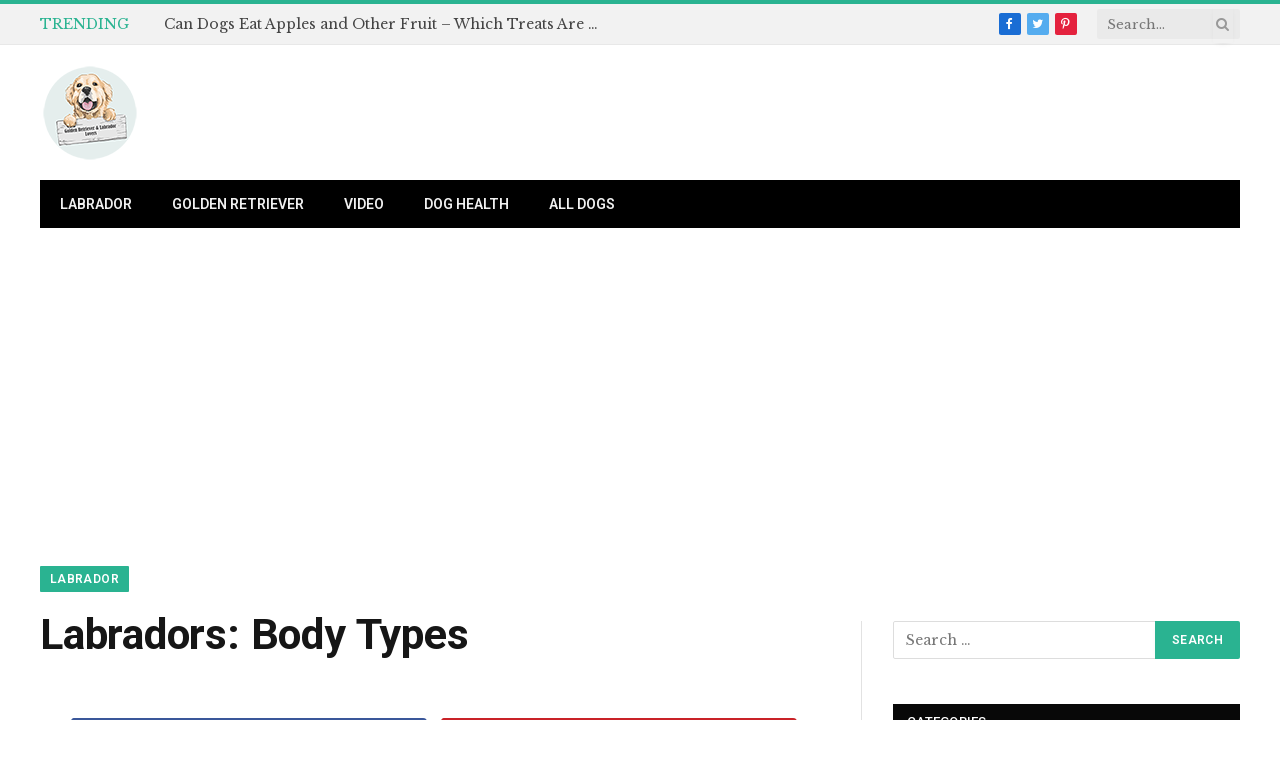

--- FILE ---
content_type: text/html; charset=UTF-8
request_url: https://www.labsandgoldslovers.com/labradors-body-types/
body_size: 13465
content:

<!DOCTYPE html>
<html lang="en-US" class="s-light site-s-light">

<head>

	<meta charset="UTF-8" />
	<meta name="viewport" content="width=device-width, initial-scale=1" />
	<meta name='robots' content='index, follow, max-image-preview:large, max-snippet:-1, max-video-preview:-1' />
	<style>img:is([sizes="auto" i], [sizes^="auto," i]) { contain-intrinsic-size: 3000px 1500px }</style>
	<!-- Hubbub v.2.20.0 https://morehubbub.com/ -->
<meta property="og:locale" content="en_US" />
<meta property="og:type" content="article" />
<meta property="og:title" content="Labradors: Body Types" />
<meta property="og:description" content="Click here to read more! Information about Labrador&#039;s body shape and size." />
<meta property="og:url" content="https://www.labsandgoldslovers.com/labradors-body-types/" />
<meta property="og:site_name" content="Labrador and Golden Retriever Lovers" />
<meta property="og:updated_time" content="2022-07-21T15:12:43+00:00" />
<meta property="article:published_time" content="2014-06-01T02:00:21+00:00" />
<meta property="article:modified_time" content="2022-07-21T15:12:43+00:00" />
<meta name="twitter:card" content="summary_large_image" />
<meta name="twitter:title" content="Labradors: Body Types" />
<meta name="twitter:description" content="Click here to read more! Information about Labrador&#039;s body shape and size." />
<meta property="og:image" content="https://www.labsandgoldslovers.com/wp-content/uploads/2014/06/labs3.jpg" />
<meta name="twitter:image" content="https://www.labsandgoldslovers.com/wp-content/uploads/2014/06/labs3.jpg" />
<meta property="og:image:width" content="1200" />
<meta property="og:image:height" content="630" />
<!-- Hubbub v.2.20.0 https://morehubbub.com/ -->

	<!-- This site is optimized with the Yoast SEO plugin v25.3.1 - https://yoast.com/wordpress/plugins/seo/ -->
	<title>Labradors: Body Types</title>
	<meta name="description" content="Click here to read more! Information about Labrador&#039;s body shape and size." />
	<link rel="canonical" href="https://www.labsandgoldslovers.com/labradors-body-types/" />
	<meta name="author" content="Sandra Hutchinson" />
	<meta name="twitter:label1" content="Written by" />
	<meta name="twitter:data1" content="Sandra Hutchinson" />
	<meta name="twitter:label2" content="Est. reading time" />
	<meta name="twitter:data2" content="1 minute" />
	<script type="application/ld+json" class="yoast-schema-graph">{"@context":"https://schema.org","@graph":[{"@type":"WebPage","@id":"https://www.labsandgoldslovers.com/labradors-body-types/","url":"https://www.labsandgoldslovers.com/labradors-body-types/","name":"Labradors: Body Types","isPartOf":{"@id":"https://www.labsandgoldslovers.com/#website"},"primaryImageOfPage":{"@id":"https://www.labsandgoldslovers.com/labradors-body-types/#primaryimage"},"image":{"@id":"https://www.labsandgoldslovers.com/labradors-body-types/#primaryimage"},"thumbnailUrl":"https://www.labsandgoldslovers.com/wp-content/uploads/2014/06/labs3.jpg","datePublished":"2014-05-31T23:00:21+00:00","dateModified":"2022-07-21T12:12:43+00:00","author":{"@id":"https://www.labsandgoldslovers.com/#/schema/person/a074a9919a0e6ca03f9ee17e9178b3bb"},"description":"Click here to read more! Information about Labrador's body shape and size.","breadcrumb":{"@id":"https://www.labsandgoldslovers.com/labradors-body-types/#breadcrumb"},"inLanguage":"en-US","potentialAction":[{"@type":"ReadAction","target":["https://www.labsandgoldslovers.com/labradors-body-types/"]}]},{"@type":"ImageObject","inLanguage":"en-US","@id":"https://www.labsandgoldslovers.com/labradors-body-types/#primaryimage","url":"https://www.labsandgoldslovers.com/wp-content/uploads/2014/06/labs3.jpg","contentUrl":"https://www.labsandgoldslovers.com/wp-content/uploads/2014/06/labs3.jpg","width":1200,"height":630},{"@type":"BreadcrumbList","@id":"https://www.labsandgoldslovers.com/labradors-body-types/#breadcrumb","itemListElement":[{"@type":"ListItem","position":1,"name":"Home","item":"https://www.labsandgoldslovers.com/"},{"@type":"ListItem","position":2,"name":"Labradors: Body Types"}]},{"@type":"WebSite","@id":"https://www.labsandgoldslovers.com/#website","url":"https://www.labsandgoldslovers.com/","name":"Labrador and Golden Retriever Lovers","description":"Best dogs ever!","potentialAction":[{"@type":"SearchAction","target":{"@type":"EntryPoint","urlTemplate":"https://www.labsandgoldslovers.com/?s={search_term_string}"},"query-input":{"@type":"PropertyValueSpecification","valueRequired":true,"valueName":"search_term_string"}}],"inLanguage":"en-US"},{"@type":"Person","@id":"https://www.labsandgoldslovers.com/#/schema/person/a074a9919a0e6ca03f9ee17e9178b3bb","name":"Sandra Hutchinson","image":{"@type":"ImageObject","inLanguage":"en-US","@id":"https://www.labsandgoldslovers.com/#/schema/person/image/","url":"https://secure.gravatar.com/avatar/383979c63654e6a1bd801ceaf8e43f5a1d854e1f165e9b2492aec508de4a5b15?s=96&d=mm&r=g","contentUrl":"https://secure.gravatar.com/avatar/383979c63654e6a1bd801ceaf8e43f5a1d854e1f165e9b2492aec508de4a5b15?s=96&d=mm&r=g","caption":"Sandra Hutchinson"},"url":"https://www.labsandgoldslovers.com/author/peter/"}]}</script>
	<!-- / Yoast SEO plugin. -->


<link rel='dns-prefetch' href='//fonts.googleapis.com' />
<link rel="alternate" type="application/rss+xml" title="Labrador and Golden Retriever Lovers &raquo; Feed" href="https://www.labsandgoldslovers.com/feed/" />
<link rel="alternate" type="application/rss+xml" title="Labrador and Golden Retriever Lovers &raquo; Comments Feed" href="https://www.labsandgoldslovers.com/comments/feed/" />
<script type="text/javascript">
/* <![CDATA[ */
window._wpemojiSettings = {"baseUrl":"https:\/\/s.w.org\/images\/core\/emoji\/16.0.1\/72x72\/","ext":".png","svgUrl":"https:\/\/s.w.org\/images\/core\/emoji\/16.0.1\/svg\/","svgExt":".svg","source":{"concatemoji":"https:\/\/www.labsandgoldslovers.com\/wp-includes\/js\/wp-emoji-release.min.js?ver=6.8.3"}};
/*! This file is auto-generated */
!function(s,n){var o,i,e;function c(e){try{var t={supportTests:e,timestamp:(new Date).valueOf()};sessionStorage.setItem(o,JSON.stringify(t))}catch(e){}}function p(e,t,n){e.clearRect(0,0,e.canvas.width,e.canvas.height),e.fillText(t,0,0);var t=new Uint32Array(e.getImageData(0,0,e.canvas.width,e.canvas.height).data),a=(e.clearRect(0,0,e.canvas.width,e.canvas.height),e.fillText(n,0,0),new Uint32Array(e.getImageData(0,0,e.canvas.width,e.canvas.height).data));return t.every(function(e,t){return e===a[t]})}function u(e,t){e.clearRect(0,0,e.canvas.width,e.canvas.height),e.fillText(t,0,0);for(var n=e.getImageData(16,16,1,1),a=0;a<n.data.length;a++)if(0!==n.data[a])return!1;return!0}function f(e,t,n,a){switch(t){case"flag":return n(e,"\ud83c\udff3\ufe0f\u200d\u26a7\ufe0f","\ud83c\udff3\ufe0f\u200b\u26a7\ufe0f")?!1:!n(e,"\ud83c\udde8\ud83c\uddf6","\ud83c\udde8\u200b\ud83c\uddf6")&&!n(e,"\ud83c\udff4\udb40\udc67\udb40\udc62\udb40\udc65\udb40\udc6e\udb40\udc67\udb40\udc7f","\ud83c\udff4\u200b\udb40\udc67\u200b\udb40\udc62\u200b\udb40\udc65\u200b\udb40\udc6e\u200b\udb40\udc67\u200b\udb40\udc7f");case"emoji":return!a(e,"\ud83e\udedf")}return!1}function g(e,t,n,a){var r="undefined"!=typeof WorkerGlobalScope&&self instanceof WorkerGlobalScope?new OffscreenCanvas(300,150):s.createElement("canvas"),o=r.getContext("2d",{willReadFrequently:!0}),i=(o.textBaseline="top",o.font="600 32px Arial",{});return e.forEach(function(e){i[e]=t(o,e,n,a)}),i}function t(e){var t=s.createElement("script");t.src=e,t.defer=!0,s.head.appendChild(t)}"undefined"!=typeof Promise&&(o="wpEmojiSettingsSupports",i=["flag","emoji"],n.supports={everything:!0,everythingExceptFlag:!0},e=new Promise(function(e){s.addEventListener("DOMContentLoaded",e,{once:!0})}),new Promise(function(t){var n=function(){try{var e=JSON.parse(sessionStorage.getItem(o));if("object"==typeof e&&"number"==typeof e.timestamp&&(new Date).valueOf()<e.timestamp+604800&&"object"==typeof e.supportTests)return e.supportTests}catch(e){}return null}();if(!n){if("undefined"!=typeof Worker&&"undefined"!=typeof OffscreenCanvas&&"undefined"!=typeof URL&&URL.createObjectURL&&"undefined"!=typeof Blob)try{var e="postMessage("+g.toString()+"("+[JSON.stringify(i),f.toString(),p.toString(),u.toString()].join(",")+"));",a=new Blob([e],{type:"text/javascript"}),r=new Worker(URL.createObjectURL(a),{name:"wpTestEmojiSupports"});return void(r.onmessage=function(e){c(n=e.data),r.terminate(),t(n)})}catch(e){}c(n=g(i,f,p,u))}t(n)}).then(function(e){for(var t in e)n.supports[t]=e[t],n.supports.everything=n.supports.everything&&n.supports[t],"flag"!==t&&(n.supports.everythingExceptFlag=n.supports.everythingExceptFlag&&n.supports[t]);n.supports.everythingExceptFlag=n.supports.everythingExceptFlag&&!n.supports.flag,n.DOMReady=!1,n.readyCallback=function(){n.DOMReady=!0}}).then(function(){return e}).then(function(){var e;n.supports.everything||(n.readyCallback(),(e=n.source||{}).concatemoji?t(e.concatemoji):e.wpemoji&&e.twemoji&&(t(e.twemoji),t(e.wpemoji)))}))}((window,document),window._wpemojiSettings);
/* ]]> */
</script>
<style id='wp-emoji-styles-inline-css' type='text/css'>

	img.wp-smiley, img.emoji {
		display: inline !important;
		border: none !important;
		box-shadow: none !important;
		height: 1em !important;
		width: 1em !important;
		margin: 0 0.07em !important;
		vertical-align: -0.1em !important;
		background: none !important;
		padding: 0 !important;
	}
</style>
<link rel='stylesheet' id='wp-block-library-css' href='https://www.labsandgoldslovers.com/wp-includes/css/dist/block-library/style.min.css?ver=6.8.3' type='text/css' media='all' />
<style id='classic-theme-styles-inline-css' type='text/css'>
/*! This file is auto-generated */
.wp-block-button__link{color:#fff;background-color:#32373c;border-radius:9999px;box-shadow:none;text-decoration:none;padding:calc(.667em + 2px) calc(1.333em + 2px);font-size:1.125em}.wp-block-file__button{background:#32373c;color:#fff;text-decoration:none}
</style>
<style id='global-styles-inline-css' type='text/css'>
:root{--wp--preset--aspect-ratio--square: 1;--wp--preset--aspect-ratio--4-3: 4/3;--wp--preset--aspect-ratio--3-4: 3/4;--wp--preset--aspect-ratio--3-2: 3/2;--wp--preset--aspect-ratio--2-3: 2/3;--wp--preset--aspect-ratio--16-9: 16/9;--wp--preset--aspect-ratio--9-16: 9/16;--wp--preset--color--black: #000000;--wp--preset--color--cyan-bluish-gray: #abb8c3;--wp--preset--color--white: #ffffff;--wp--preset--color--pale-pink: #f78da7;--wp--preset--color--vivid-red: #cf2e2e;--wp--preset--color--luminous-vivid-orange: #ff6900;--wp--preset--color--luminous-vivid-amber: #fcb900;--wp--preset--color--light-green-cyan: #7bdcb5;--wp--preset--color--vivid-green-cyan: #00d084;--wp--preset--color--pale-cyan-blue: #8ed1fc;--wp--preset--color--vivid-cyan-blue: #0693e3;--wp--preset--color--vivid-purple: #9b51e0;--wp--preset--gradient--vivid-cyan-blue-to-vivid-purple: linear-gradient(135deg,rgba(6,147,227,1) 0%,rgb(155,81,224) 100%);--wp--preset--gradient--light-green-cyan-to-vivid-green-cyan: linear-gradient(135deg,rgb(122,220,180) 0%,rgb(0,208,130) 100%);--wp--preset--gradient--luminous-vivid-amber-to-luminous-vivid-orange: linear-gradient(135deg,rgba(252,185,0,1) 0%,rgba(255,105,0,1) 100%);--wp--preset--gradient--luminous-vivid-orange-to-vivid-red: linear-gradient(135deg,rgba(255,105,0,1) 0%,rgb(207,46,46) 100%);--wp--preset--gradient--very-light-gray-to-cyan-bluish-gray: linear-gradient(135deg,rgb(238,238,238) 0%,rgb(169,184,195) 100%);--wp--preset--gradient--cool-to-warm-spectrum: linear-gradient(135deg,rgb(74,234,220) 0%,rgb(151,120,209) 20%,rgb(207,42,186) 40%,rgb(238,44,130) 60%,rgb(251,105,98) 80%,rgb(254,248,76) 100%);--wp--preset--gradient--blush-light-purple: linear-gradient(135deg,rgb(255,206,236) 0%,rgb(152,150,240) 100%);--wp--preset--gradient--blush-bordeaux: linear-gradient(135deg,rgb(254,205,165) 0%,rgb(254,45,45) 50%,rgb(107,0,62) 100%);--wp--preset--gradient--luminous-dusk: linear-gradient(135deg,rgb(255,203,112) 0%,rgb(199,81,192) 50%,rgb(65,88,208) 100%);--wp--preset--gradient--pale-ocean: linear-gradient(135deg,rgb(255,245,203) 0%,rgb(182,227,212) 50%,rgb(51,167,181) 100%);--wp--preset--gradient--electric-grass: linear-gradient(135deg,rgb(202,248,128) 0%,rgb(113,206,126) 100%);--wp--preset--gradient--midnight: linear-gradient(135deg,rgb(2,3,129) 0%,rgb(40,116,252) 100%);--wp--preset--font-size--small: 13px;--wp--preset--font-size--medium: 20px;--wp--preset--font-size--large: 36px;--wp--preset--font-size--x-large: 42px;--wp--preset--spacing--20: 0.44rem;--wp--preset--spacing--30: 0.67rem;--wp--preset--spacing--40: 1rem;--wp--preset--spacing--50: 1.5rem;--wp--preset--spacing--60: 2.25rem;--wp--preset--spacing--70: 3.38rem;--wp--preset--spacing--80: 5.06rem;--wp--preset--shadow--natural: 6px 6px 9px rgba(0, 0, 0, 0.2);--wp--preset--shadow--deep: 12px 12px 50px rgba(0, 0, 0, 0.4);--wp--preset--shadow--sharp: 6px 6px 0px rgba(0, 0, 0, 0.2);--wp--preset--shadow--outlined: 6px 6px 0px -3px rgba(255, 255, 255, 1), 6px 6px rgba(0, 0, 0, 1);--wp--preset--shadow--crisp: 6px 6px 0px rgba(0, 0, 0, 1);}:where(.is-layout-flex){gap: 0.5em;}:where(.is-layout-grid){gap: 0.5em;}body .is-layout-flex{display: flex;}.is-layout-flex{flex-wrap: wrap;align-items: center;}.is-layout-flex > :is(*, div){margin: 0;}body .is-layout-grid{display: grid;}.is-layout-grid > :is(*, div){margin: 0;}:where(.wp-block-columns.is-layout-flex){gap: 2em;}:where(.wp-block-columns.is-layout-grid){gap: 2em;}:where(.wp-block-post-template.is-layout-flex){gap: 1.25em;}:where(.wp-block-post-template.is-layout-grid){gap: 1.25em;}.has-black-color{color: var(--wp--preset--color--black) !important;}.has-cyan-bluish-gray-color{color: var(--wp--preset--color--cyan-bluish-gray) !important;}.has-white-color{color: var(--wp--preset--color--white) !important;}.has-pale-pink-color{color: var(--wp--preset--color--pale-pink) !important;}.has-vivid-red-color{color: var(--wp--preset--color--vivid-red) !important;}.has-luminous-vivid-orange-color{color: var(--wp--preset--color--luminous-vivid-orange) !important;}.has-luminous-vivid-amber-color{color: var(--wp--preset--color--luminous-vivid-amber) !important;}.has-light-green-cyan-color{color: var(--wp--preset--color--light-green-cyan) !important;}.has-vivid-green-cyan-color{color: var(--wp--preset--color--vivid-green-cyan) !important;}.has-pale-cyan-blue-color{color: var(--wp--preset--color--pale-cyan-blue) !important;}.has-vivid-cyan-blue-color{color: var(--wp--preset--color--vivid-cyan-blue) !important;}.has-vivid-purple-color{color: var(--wp--preset--color--vivid-purple) !important;}.has-black-background-color{background-color: var(--wp--preset--color--black) !important;}.has-cyan-bluish-gray-background-color{background-color: var(--wp--preset--color--cyan-bluish-gray) !important;}.has-white-background-color{background-color: var(--wp--preset--color--white) !important;}.has-pale-pink-background-color{background-color: var(--wp--preset--color--pale-pink) !important;}.has-vivid-red-background-color{background-color: var(--wp--preset--color--vivid-red) !important;}.has-luminous-vivid-orange-background-color{background-color: var(--wp--preset--color--luminous-vivid-orange) !important;}.has-luminous-vivid-amber-background-color{background-color: var(--wp--preset--color--luminous-vivid-amber) !important;}.has-light-green-cyan-background-color{background-color: var(--wp--preset--color--light-green-cyan) !important;}.has-vivid-green-cyan-background-color{background-color: var(--wp--preset--color--vivid-green-cyan) !important;}.has-pale-cyan-blue-background-color{background-color: var(--wp--preset--color--pale-cyan-blue) !important;}.has-vivid-cyan-blue-background-color{background-color: var(--wp--preset--color--vivid-cyan-blue) !important;}.has-vivid-purple-background-color{background-color: var(--wp--preset--color--vivid-purple) !important;}.has-black-border-color{border-color: var(--wp--preset--color--black) !important;}.has-cyan-bluish-gray-border-color{border-color: var(--wp--preset--color--cyan-bluish-gray) !important;}.has-white-border-color{border-color: var(--wp--preset--color--white) !important;}.has-pale-pink-border-color{border-color: var(--wp--preset--color--pale-pink) !important;}.has-vivid-red-border-color{border-color: var(--wp--preset--color--vivid-red) !important;}.has-luminous-vivid-orange-border-color{border-color: var(--wp--preset--color--luminous-vivid-orange) !important;}.has-luminous-vivid-amber-border-color{border-color: var(--wp--preset--color--luminous-vivid-amber) !important;}.has-light-green-cyan-border-color{border-color: var(--wp--preset--color--light-green-cyan) !important;}.has-vivid-green-cyan-border-color{border-color: var(--wp--preset--color--vivid-green-cyan) !important;}.has-pale-cyan-blue-border-color{border-color: var(--wp--preset--color--pale-cyan-blue) !important;}.has-vivid-cyan-blue-border-color{border-color: var(--wp--preset--color--vivid-cyan-blue) !important;}.has-vivid-purple-border-color{border-color: var(--wp--preset--color--vivid-purple) !important;}.has-vivid-cyan-blue-to-vivid-purple-gradient-background{background: var(--wp--preset--gradient--vivid-cyan-blue-to-vivid-purple) !important;}.has-light-green-cyan-to-vivid-green-cyan-gradient-background{background: var(--wp--preset--gradient--light-green-cyan-to-vivid-green-cyan) !important;}.has-luminous-vivid-amber-to-luminous-vivid-orange-gradient-background{background: var(--wp--preset--gradient--luminous-vivid-amber-to-luminous-vivid-orange) !important;}.has-luminous-vivid-orange-to-vivid-red-gradient-background{background: var(--wp--preset--gradient--luminous-vivid-orange-to-vivid-red) !important;}.has-very-light-gray-to-cyan-bluish-gray-gradient-background{background: var(--wp--preset--gradient--very-light-gray-to-cyan-bluish-gray) !important;}.has-cool-to-warm-spectrum-gradient-background{background: var(--wp--preset--gradient--cool-to-warm-spectrum) !important;}.has-blush-light-purple-gradient-background{background: var(--wp--preset--gradient--blush-light-purple) !important;}.has-blush-bordeaux-gradient-background{background: var(--wp--preset--gradient--blush-bordeaux) !important;}.has-luminous-dusk-gradient-background{background: var(--wp--preset--gradient--luminous-dusk) !important;}.has-pale-ocean-gradient-background{background: var(--wp--preset--gradient--pale-ocean) !important;}.has-electric-grass-gradient-background{background: var(--wp--preset--gradient--electric-grass) !important;}.has-midnight-gradient-background{background: var(--wp--preset--gradient--midnight) !important;}.has-small-font-size{font-size: var(--wp--preset--font-size--small) !important;}.has-medium-font-size{font-size: var(--wp--preset--font-size--medium) !important;}.has-large-font-size{font-size: var(--wp--preset--font-size--large) !important;}.has-x-large-font-size{font-size: var(--wp--preset--font-size--x-large) !important;}
:where(.wp-block-post-template.is-layout-flex){gap: 1.25em;}:where(.wp-block-post-template.is-layout-grid){gap: 1.25em;}
:where(.wp-block-columns.is-layout-flex){gap: 2em;}:where(.wp-block-columns.is-layout-grid){gap: 2em;}
:root :where(.wp-block-pullquote){font-size: 1.5em;line-height: 1.6;}
</style>
<link rel='stylesheet' id='dpsp-frontend-style-pro-css' href='https://www.labsandgoldslovers.com/wp-content/plugins/social-pug/assets/dist/style-frontend-pro.css?ver=2.20.0' type='text/css' media='all' />
<style id='dpsp-frontend-style-pro-inline-css' type='text/css'>

				@media screen and ( max-width : 720px ) {
					.dpsp-content-wrapper.dpsp-hide-on-mobile,
					.dpsp-share-text.dpsp-hide-on-mobile,
					.dpsp-content-wrapper .dpsp-network-label {
						display: none;
					}
					.dpsp-has-spacing .dpsp-networks-btns-wrapper li {
						margin:0 2% 10px 0;
					}
					.dpsp-network-btn.dpsp-has-label:not(.dpsp-has-count) {
						max-height: 40px;
						padding: 0;
						justify-content: center;
					}
					.dpsp-content-wrapper.dpsp-size-small .dpsp-network-btn.dpsp-has-label:not(.dpsp-has-count){
						max-height: 32px;
					}
					.dpsp-content-wrapper.dpsp-size-large .dpsp-network-btn.dpsp-has-label:not(.dpsp-has-count){
						max-height: 46px;
					}
				}
			
</style>
<style id='akismet-widget-style-inline-css' type='text/css'>

			.a-stats {
				--akismet-color-mid-green: #357b49;
				--akismet-color-white: #fff;
				--akismet-color-light-grey: #f6f7f7;

				max-width: 350px;
				width: auto;
			}

			.a-stats * {
				all: unset;
				box-sizing: border-box;
			}

			.a-stats strong {
				font-weight: 600;
			}

			.a-stats a.a-stats__link,
			.a-stats a.a-stats__link:visited,
			.a-stats a.a-stats__link:active {
				background: var(--akismet-color-mid-green);
				border: none;
				box-shadow: none;
				border-radius: 8px;
				color: var(--akismet-color-white);
				cursor: pointer;
				display: block;
				font-family: -apple-system, BlinkMacSystemFont, 'Segoe UI', 'Roboto', 'Oxygen-Sans', 'Ubuntu', 'Cantarell', 'Helvetica Neue', sans-serif;
				font-weight: 500;
				padding: 12px;
				text-align: center;
				text-decoration: none;
				transition: all 0.2s ease;
			}

			/* Extra specificity to deal with TwentyTwentyOne focus style */
			.widget .a-stats a.a-stats__link:focus {
				background: var(--akismet-color-mid-green);
				color: var(--akismet-color-white);
				text-decoration: none;
			}

			.a-stats a.a-stats__link:hover {
				filter: brightness(110%);
				box-shadow: 0 4px 12px rgba(0, 0, 0, 0.06), 0 0 2px rgba(0, 0, 0, 0.16);
			}

			.a-stats .count {
				color: var(--akismet-color-white);
				display: block;
				font-size: 1.5em;
				line-height: 1.4;
				padding: 0 13px;
				white-space: nowrap;
			}
		
</style>
<link rel='stylesheet' id='smartmag-core-css' href='https://www.labsandgoldslovers.com/wp-content/themes/smart-mag/style.css?ver=7.1.1' type='text/css' media='all' />
<style id='smartmag-core-inline-css' type='text/css'>
:root { --text-font: "Libre Baskerville", system-ui, -apple-system, "Segoe UI", Arial, sans-serif;
--body-font: "Libre Baskerville", system-ui, -apple-system, "Segoe UI", Arial, sans-serif;
--ui-font: "Roboto", system-ui, -apple-system, "Segoe UI", Arial, sans-serif;
--title-font: "Roboto", system-ui, -apple-system, "Segoe UI", Arial, sans-serif;
--h-font: "Roboto", system-ui, -apple-system, "Segoe UI", Arial, sans-serif;
--title-font: "Roboto", system-ui, -apple-system, "Segoe UI", Arial, sans-serif;
--h-font: "Roboto", system-ui, -apple-system, "Segoe UI", Arial, sans-serif;
--text-h-font: var(--h-font); }
.entry-content { font-family: "Libre Baskerville", system-ui, -apple-system, "Segoe UI", Arial, sans-serif; font-size: 18px; }
@media (max-width: 767px) { .entry-content { font-size: 17px; } }


</style>
<link rel='stylesheet' id='magnific-popup-css' href='https://www.labsandgoldslovers.com/wp-content/themes/smart-mag/css/lightbox.css?ver=7.1.1' type='text/css' media='all' />
<link rel='stylesheet' id='smartmag-icons-css' href='https://www.labsandgoldslovers.com/wp-content/themes/smart-mag/css/icons/icons.css?ver=7.1.1' type='text/css' media='all' />
<link rel='stylesheet' id='smartmag-gfonts-custom-css' href='https://fonts.googleapis.com/css?family=Libre+Baskerville%3A400%2C500%2C600%2C700%7CRoboto%3A400%2C500%2C600%2C700' type='text/css' media='all' />
<script type="text/javascript" src="https://www.labsandgoldslovers.com/wp-includes/js/jquery/jquery.min.js?ver=3.7.1" id="jquery-core-js"></script>
<script type="text/javascript" src="https://www.labsandgoldslovers.com/wp-includes/js/jquery/jquery-migrate.min.js?ver=3.4.1" id="jquery-migrate-js"></script>
<link rel="https://api.w.org/" href="https://www.labsandgoldslovers.com/wp-json/" /><link rel="alternate" title="JSON" type="application/json" href="https://www.labsandgoldslovers.com/wp-json/wp/v2/posts/501" /><link rel="EditURI" type="application/rsd+xml" title="RSD" href="https://www.labsandgoldslovers.com/xmlrpc.php?rsd" />
<meta name="generator" content="WordPress 6.8.3" />
<link rel='shortlink' href='https://www.labsandgoldslovers.com/?p=501' />
<link rel="alternate" title="oEmbed (JSON)" type="application/json+oembed" href="https://www.labsandgoldslovers.com/wp-json/oembed/1.0/embed?url=https%3A%2F%2Fwww.labsandgoldslovers.com%2Flabradors-body-types%2F" />
<link rel="alternate" title="oEmbed (XML)" type="text/xml+oembed" href="https://www.labsandgoldslovers.com/wp-json/oembed/1.0/embed?url=https%3A%2F%2Fwww.labsandgoldslovers.com%2Flabradors-body-types%2F&#038;format=xml" />
<meta name="hubbub-info" description="Hubbub Pro 2.20.0">
		<script>
		var BunyadSchemeKey = 'bunyad-scheme';
		(() => {
			const d = document.documentElement;
			const c = d.classList;
			const scheme = localStorage.getItem(BunyadSchemeKey);
			if (scheme) {
				d.dataset.origClass = c;
				scheme === 'dark' ? c.remove('s-light', 'site-s-light') : c.remove('s-dark', 'site-s-dark');
				c.add('site-s-' + scheme, 's-' + scheme);
			}
		})();
		</script>
		<link rel="icon" href="https://www.labsandgoldslovers.com/wp-content/uploads/2020/03/cropped-Logo2-32x32.png" sizes="32x32" />
<link rel="icon" href="https://www.labsandgoldslovers.com/wp-content/uploads/2020/03/cropped-Logo2-192x192.png" sizes="192x192" />
<link rel="apple-touch-icon" href="https://www.labsandgoldslovers.com/wp-content/uploads/2020/03/cropped-Logo2-180x180.png" />
<meta name="msapplication-TileImage" content="https://www.labsandgoldslovers.com/wp-content/uploads/2020/03/cropped-Logo2-270x270.png" />


</head>

<body class="wp-singular post-template-default single single-post postid-501 single-format-standard wp-theme-smart-mag right-sidebar post-layout-large post-cat-3 has-lb has-lb-sm has-sb-sep layout-normal">



<div class="main-wrap">

	
<div class="off-canvas-backdrop"></div>
<div class="mobile-menu-container off-canvas s-dark hide-menu-lg" id="off-canvas">

	<div class="off-canvas-head">
		<a href="#" class="close"><i class="tsi tsi-times"></i></a>

		<div class="ts-logo">
					</div>
	</div>

	<div class="off-canvas-content">

		
			<ul id="menu-primary" class="mobile-menu"><li id="menu-item-780" class="menu-item menu-item-type-taxonomy menu-item-object-category current-post-ancestor current-menu-parent current-post-parent menu-item-780"><a href="https://www.labsandgoldslovers.com/category/labrador/">Labrador</a></li>
<li id="menu-item-781" class="menu-item menu-item-type-taxonomy menu-item-object-category menu-item-781"><a href="https://www.labsandgoldslovers.com/category/golden-retriever/">Golden Retriever</a></li>
<li id="menu-item-976" class="menu-item menu-item-type-taxonomy menu-item-object-category menu-item-976"><a href="https://www.labsandgoldslovers.com/category/video/">Video</a></li>
<li id="menu-item-785" class="menu-item menu-item-type-taxonomy menu-item-object-category menu-item-785"><a href="https://www.labsandgoldslovers.com/category/dog-health/">Dog Health</a></li>
<li id="menu-item-782" class="menu-item menu-item-type-taxonomy menu-item-object-category menu-item-782"><a href="https://www.labsandgoldslovers.com/category/all-dogs/">All dogs</a></li>
</ul>
		
		
		
		<div class="spc-social spc-social-b smart-head-social">
		
			
				<a href="#" class="link s-facebook" target="_blank" rel="noopener">
					<i class="icon tsi tsi-facebook"></i>
					<span class="visuallyhidden">Facebook</span>
				</a>
									
			
				<a href="#" class="link s-twitter" target="_blank" rel="noopener">
					<i class="icon tsi tsi-twitter"></i>
					<span class="visuallyhidden">Twitter</span>
				</a>
									
			
				<a href="#" class="link s-instagram" target="_blank" rel="noopener">
					<i class="icon tsi tsi-instagram"></i>
					<span class="visuallyhidden">Instagram</span>
				</a>
									
			
		</div>

		
	</div>

</div>
<div class="smart-head smart-head-legacy smart-head-main" id="smart-head" data-sticky="auto" data-sticky-type="smart">
	
	<div class="smart-head-row smart-head-top is-light smart-head-row-full">

		<div class="inner wrap">

							
				<div class="items items-left ">
				
<div class="trending-ticker">
	<span class="heading">Trending</span>

	<ul>
				
			<li><a href="https://www.labsandgoldslovers.com/can-dogs-eat-apple/" class="post-link">Can Dogs Eat Apples and Other Fruit – Which Treats Are Safe for Dogs?</a></li>
		
				
			<li><a href="https://www.labsandgoldslovers.com/can-dogs-eat-pork/" class="post-link">Can Dogs Eat Pork Bones, Ribs or Meat?</a></li>
		
				
			<li><a href="https://www.labsandgoldslovers.com/catahoula-lab-mix-the-labahoula/" class="post-link">Catahoula Lab Mix – The Labahoula</a></li>
		
				
			<li><a href="https://www.labsandgoldslovers.com/can-labradors-swim/" class="post-link">Can Labradors Swim?</a></li>
		
				
			<li><a href="https://www.labsandgoldslovers.com/can-labradors-sleep-outside/" class="post-link">Can Labradors Sleep Outside?</a></li>
		
				
			<li><a href="https://www.labsandgoldslovers.com/can-dogs-eat-this/" class="post-link">Can Dogs Eat This? Foods You Can Safely Share (And Some Which You Must Never Feed to a Dog)</a></li>
		
				
			<li><a href="https://www.labsandgoldslovers.com/bringing-home-a-rescue-dog/" class="post-link">Bringing Home a Rescue Dog – Get Your Shelter Dog off to a Great Start</a></li>
		
				
			<li><a href="https://www.labsandgoldslovers.com/brindle-lab/" class="post-link">Brindle Lab – Everything You Need To Know About This Unique Pattern</a></li>
		
				
			</ul>
</div>
				</div>

							
				<div class="items items-center empty">
								</div>

							
				<div class="items items-right ">
				
		<div class="spc-social spc-social-c smart-head-social spc-social-bg">
		
			
				<a href="#" class="link s-facebook" target="_blank" rel="noopener">
					<i class="icon tsi tsi-facebook"></i>
					<span class="visuallyhidden">Facebook</span>
				</a>
									
			
				<a href="#" class="link s-twitter" target="_blank" rel="noopener">
					<i class="icon tsi tsi-twitter"></i>
					<span class="visuallyhidden">Twitter</span>
				</a>
									
			
				<a href="#" class="link s-pinterest" target="_blank" rel="noopener">
					<i class="icon tsi tsi-pinterest-p"></i>
					<span class="visuallyhidden">Pinterest</span>
				</a>
									
			
		</div>

		

	<div class="smart-head-search">
		<form role="search" class="search-form" action="https://www.labsandgoldslovers.com/" method="get">
			<input type="text" name="s" class="query live-search-query" value="" placeholder="Search..." autocomplete="off" />
			<button class="search-button" type="submit">
				<i class="tsi tsi-search"></i>
				<span class="visuallyhidden"></span>
			</button>
		</form>
	</div> <!-- .search -->

				</div>

						
		</div>
	</div>

	
	<div class="smart-head-row smart-head-mid is-light smart-head-row-full">

		<div class="inner wrap">

							
				<div class="items items-left ">
					<a href="https://www.labsandgoldslovers.com/" title="Labrador and Golden Retriever Lovers" rel="home" class="logo-link ts-logo logo-is-image">
		<span>
			
				
					<img src="https://www.labsandgoldslovers.com/wp-content/uploads/2020/03/Logo2.png" class="logo-image" alt="Labrador and Golden Retriever Lovers" width="100" height="100"/>
									 
					</span>
	</a>				</div>

							
				<div class="items items-center empty">
								</div>

							
				<div class="items items-right ">
				
<div class="h-text h-text">
	</div>				</div>

						
		</div>
	</div>

	
	<div class="smart-head-row smart-head-bot s-dark wrap">

		<div class="inner full">

							
				<div class="items items-left ">
					<div class="nav-wrap">
		<nav class="navigation navigation-main nav-hov-b">
			<ul id="menu-primary-1" class="menu"><li class="menu-item menu-item-type-taxonomy menu-item-object-category current-post-ancestor current-menu-parent current-post-parent menu-item-780"><a href="https://www.labsandgoldslovers.com/category/labrador/">Labrador</a></li>
<li class="menu-item menu-item-type-taxonomy menu-item-object-category menu-item-781"><a href="https://www.labsandgoldslovers.com/category/golden-retriever/">Golden Retriever</a></li>
<li class="menu-item menu-item-type-taxonomy menu-item-object-category menu-item-976"><a href="https://www.labsandgoldslovers.com/category/video/">Video</a></li>
<li class="menu-item menu-item-type-taxonomy menu-item-object-category menu-item-785"><a href="https://www.labsandgoldslovers.com/category/dog-health/">Dog Health</a></li>
<li class="menu-item menu-item-type-taxonomy menu-item-object-category menu-item-782"><a href="https://www.labsandgoldslovers.com/category/all-dogs/">All dogs</a></li>
</ul>		</nav>
	</div>
				</div>

							
				<div class="items items-center empty">
								</div>

							
				<div class="items items-right empty">
								</div>

						
		</div>
	</div>

	</div>
<div class="smart-head smart-head-a smart-head-mobile" id="smart-head-mobile" data-sticky="mid" data-sticky-type>
	
	<div class="smart-head-row smart-head-mid smart-head-row-3 is-light smart-head-row-full">

		<div class="inner wrap">

							
				<div class="items items-left ">
				
<button class="offcanvas-toggle has-icon" type="button" aria-label="Menu">
	<span class="hamburger-icon hamburger-icon-a">
		<span class="inner"></span>
	</span>
</button>				</div>

							
				<div class="items items-center ">
					<a href="https://www.labsandgoldslovers.com/" title="Labrador and Golden Retriever Lovers" rel="home" class="logo-link ts-logo logo-is-image">
		<span>
			
				
					<img src="https://www.labsandgoldslovers.com/wp-content/uploads/2020/03/Logo2.png" class="logo-image" alt="Labrador and Golden Retriever Lovers" width="100" height="100"/>
									 
					</span>
	</a>				</div>

							
				<div class="items items-right ">
				

	<a href="#" class="search-icon has-icon-only is-icon" title="Search">
		<i class="tsi tsi-search"></i>
	</a>

				</div>

						
		</div>
	</div>

	</div>

<div class="main ts-contain cf right-sidebar">
	
		<div class='code-block code-block-2' style='margin: 8px 0; clear: both;'>
<script async src="https://pagead2.googlesyndication.com/pagead/js/adsbygoogle.js?client=ca-pub-0993853260609191"
     crossorigin="anonymous"></script>
<!-- Labs -->
<ins class="adsbygoogle"
     style="display:block"
     data-ad-client="ca-pub-0993853260609191"
     data-ad-slot="9407450649"
     data-ad-format="auto"
     data-full-width-responsive="true"></ins>
<script>
     (adsbygoogle = window.adsbygoogle || []).push({});
</script></div>

	<div class="the-post-header s-head-modern s-head-large">
	<div class="post-meta post-meta-a post-meta-left post-meta-single"><div class="post-meta-items meta-above"><span class="meta-item cat-labels">
						
						<a href="https://www.labsandgoldslovers.com/category/labrador/" class="category term-color-3" rel="category">Labrador</a>
					</span>
					</div><h1 class="is-title post-title">Labradors: Body Types</h1></div>	
	
</div>
<div class="ts-row has-s-large-bot">
	<div class="col-8 main-content">

		
					<div class="single-featured">
							</div>
		
		<div class="the-post s-post-large">

			<article id="post-501" class="post-501 post type-post status-publish format-standard has-post-thumbnail category-labrador grow-content-body">
				
<div class="post-content-wrap has-share-float">
				
	<div class="post-content cf entry-content content-spacious">

		
				
		<div id="dpsp-content-top" class="dpsp-content-wrapper dpsp-shape-rounded dpsp-size-medium dpsp-has-spacing dpsp-hide-on-mobile dpsp-button-style-1" style="min-height:40px;position:relative">
	<ul class="dpsp-networks-btns-wrapper dpsp-networks-btns-share dpsp-networks-btns-content dpsp-column-2 dpsp-has-button-icon-animation" style="padding:0;margin:0;list-style-type:none">
<li class="dpsp-network-list-item dpsp-network-list-item-facebook" style="float:left">
	<a rel="nofollow noopener" href="https://www.facebook.com/sharer/sharer.php?u=https%3A%2F%2Fwww.labsandgoldslovers.com%2Flabradors-body-types%2F&#038;t=Labradors%3A%20Body%20Types" class="dpsp-network-btn dpsp-facebook dpsp-first dpsp-has-label" target="_blank" aria-label="Share on Facebook" title="Share on Facebook" style="font-size:14px;padding:0rem;max-height:40px" >	<span class="dpsp-network-icon ">
		<span class="dpsp-network-icon-inner" ><svg version="1.1" xmlns="http://www.w3.org/2000/svg" width="32" height="32" viewBox="0 0 18 32"><path d="M17.12 0.224v4.704h-2.784q-1.536 0-2.080 0.64t-0.544 1.92v3.392h5.248l-0.704 5.28h-4.544v13.568h-5.472v-13.568h-4.544v-5.28h4.544v-3.904q0-3.328 1.856-5.152t4.96-1.824q2.624 0 4.064 0.224z"></path></svg></span>
	</span>
	<span class="dpsp-network-label">Facebook</span></a></li>

<li class="dpsp-network-list-item dpsp-network-list-item-pinterest" style="float:left">
	<button rel="nofollow noopener" data-href="#" class="dpsp-network-btn dpsp-pinterest dpsp-last dpsp-has-label" target="_blank" aria-label="Save to Pinterest" title="Save to Pinterest" style="font-size:14px;padding:0rem;max-height:40px" >	<span class="dpsp-network-icon ">
		<span class="dpsp-network-icon-inner" ><svg version="1.1" xmlns="http://www.w3.org/2000/svg" width="32" height="32" viewBox="0 0 23 32"><path d="M0 10.656q0-1.92 0.672-3.616t1.856-2.976 2.72-2.208 3.296-1.408 3.616-0.448q2.816 0 5.248 1.184t3.936 3.456 1.504 5.12q0 1.728-0.32 3.36t-1.088 3.168-1.792 2.656-2.56 1.856-3.392 0.672q-1.216 0-2.4-0.576t-1.728-1.568q-0.16 0.704-0.48 2.016t-0.448 1.696-0.352 1.28-0.48 1.248-0.544 1.12-0.832 1.408-1.12 1.536l-0.224 0.096-0.16-0.192q-0.288-2.816-0.288-3.36 0-1.632 0.384-3.68t1.184-5.152 0.928-3.616q-0.576-1.152-0.576-3.008 0-1.504 0.928-2.784t2.368-1.312q1.088 0 1.696 0.736t0.608 1.824q0 1.184-0.768 3.392t-0.8 3.36q0 1.12 0.8 1.856t1.952 0.736q0.992 0 1.824-0.448t1.408-1.216 0.992-1.696 0.672-1.952 0.352-1.984 0.128-1.792q0-3.072-1.952-4.8t-5.12-1.728q-3.552 0-5.952 2.304t-2.4 5.856q0 0.8 0.224 1.536t0.48 1.152 0.48 0.832 0.224 0.544q0 0.48-0.256 1.28t-0.672 0.8q-0.032 0-0.288-0.032-0.928-0.288-1.632-0.992t-1.088-1.696-0.576-1.92-0.192-1.92z"></path></svg></span>
	</span>
	<span class="dpsp-network-label">Pinterest</span></button></li>
</ul></div>
<span id="dpsp-post-content-markup" data-image-pin-it="true"></span><p>The Labrador retriever&#8217;s body type has evolved to suit his job, as well the preference of breeders, owners and kennel organizations.</p>
<p>In America, these variations are categorized as either English or American Labrador types. The two country&#8217;s kennel organization standards also differ slightly, while generally describing the Lab we love.</p>
<p>In America, the Labrador, referred to as an English show/confirmation Labrador, generally is a stocky, short legged, powerful, Rocky Balboa-type Lab, with a broad head.</p>
<p style="text-align: right;"><a href="http://pets.thenest.com/body-types-labradors-7207.html" target="_blank" rel="noopener">Read more&#8230;</a></p>
<div id="dpsp-content-bottom" class="dpsp-content-wrapper dpsp-shape-rounded dpsp-size-medium dpsp-has-spacing dpsp-hide-on-mobile dpsp-button-style-1" style="min-height:40px;position:relative">
	<ul class="dpsp-networks-btns-wrapper dpsp-networks-btns-share dpsp-networks-btns-content dpsp-column-2 dpsp-has-button-icon-animation" style="padding:0;margin:0;list-style-type:none">
<li class="dpsp-network-list-item dpsp-network-list-item-facebook" style="float:left">
	<a rel="nofollow noopener" href="https://www.facebook.com/sharer/sharer.php?u=https%3A%2F%2Fwww.labsandgoldslovers.com%2Flabradors-body-types%2F&#038;t=Labradors%3A%20Body%20Types" class="dpsp-network-btn dpsp-facebook dpsp-first dpsp-has-label" target="_blank" aria-label="Share on Facebook" title="Share on Facebook" style="font-size:14px;padding:0rem;max-height:40px" >	<span class="dpsp-network-icon ">
		<span class="dpsp-network-icon-inner" ><svg version="1.1" xmlns="http://www.w3.org/2000/svg" width="32" height="32" viewBox="0 0 18 32"><path d="M17.12 0.224v4.704h-2.784q-1.536 0-2.080 0.64t-0.544 1.92v3.392h5.248l-0.704 5.28h-4.544v13.568h-5.472v-13.568h-4.544v-5.28h4.544v-3.904q0-3.328 1.856-5.152t4.96-1.824q2.624 0 4.064 0.224z"></path></svg></span>
	</span>
	<span class="dpsp-network-label">Facebook</span></a></li>

<li class="dpsp-network-list-item dpsp-network-list-item-pinterest" style="float:left">
	<button rel="nofollow noopener" data-href="#" class="dpsp-network-btn dpsp-pinterest dpsp-last dpsp-has-label" target="_blank" aria-label="Save to Pinterest" title="Save to Pinterest" style="font-size:14px;padding:0rem;max-height:40px" >	<span class="dpsp-network-icon ">
		<span class="dpsp-network-icon-inner" ><svg version="1.1" xmlns="http://www.w3.org/2000/svg" width="32" height="32" viewBox="0 0 23 32"><path d="M0 10.656q0-1.92 0.672-3.616t1.856-2.976 2.72-2.208 3.296-1.408 3.616-0.448q2.816 0 5.248 1.184t3.936 3.456 1.504 5.12q0 1.728-0.32 3.36t-1.088 3.168-1.792 2.656-2.56 1.856-3.392 0.672q-1.216 0-2.4-0.576t-1.728-1.568q-0.16 0.704-0.48 2.016t-0.448 1.696-0.352 1.28-0.48 1.248-0.544 1.12-0.832 1.408-1.12 1.536l-0.224 0.096-0.16-0.192q-0.288-2.816-0.288-3.36 0-1.632 0.384-3.68t1.184-5.152 0.928-3.616q-0.576-1.152-0.576-3.008 0-1.504 0.928-2.784t2.368-1.312q1.088 0 1.696 0.736t0.608 1.824q0 1.184-0.768 3.392t-0.8 3.36q0 1.12 0.8 1.856t1.952 0.736q0.992 0 1.824-0.448t1.408-1.216 0.992-1.696 0.672-1.952 0.352-1.984 0.128-1.792q0-3.072-1.952-4.8t-5.12-1.728q-3.552 0-5.952 2.304t-2.4 5.856q0 0.8 0.224 1.536t0.48 1.152 0.48 0.832 0.224 0.544q0 0.48-0.256 1.28t-0.672 0.8q-0.032 0-0.288-0.032-0.928-0.288-1.632-0.992t-1.088-1.696-0.576-1.92-0.192-1.92z"></path></svg></span>
	</span>
	<span class="dpsp-network-label">Pinterest</span></button></li>
</ul></div>

				
		
		
		
	</div>
</div>
	
			</article>

			


	<section class="related-posts">
							
							
				<div class="block-head block-head-ac block-head-a block-head-a1 is-left">

					<h4 class="heading">Related <span class="color">Posts</span></h4>					
									</div>
				
			
				<section class="block-wrap block-grid cols-gap-sm mb-none" data-id="1">

				
			<div class="block-content">
					
	<div class="loop loop-grid loop-grid-sm grid grid-3 md:grid-2 xs:grid-1">

					
<article class="l-post  grid-sm-post grid-post">

	
			<div class="media">

		
			<a href="https://www.labsandgoldslovers.com/can-dogs-eat-apple/" class="image-link media-ratio ratio-16-9" title="Can Dogs Eat Apples and Other Fruit – Which Treats Are Safe for Dogs?"><img width="377" height="212" src="https://www.labsandgoldslovers.com/wp-content/uploads/2023/12/Can-Dogs-Eat-Apples-and-Other-Fruit-–-Which-Treats-Are-Safe-for-Dogs-450x236.jpg" class="attachment-bunyad-medium size-bunyad-medium wp-post-image" alt="Can Dogs Eat Apples and Other Fruit – Which Treats Are Safe for Dogs" sizes="(max-width: 377px) 100vw, 377px" title="Can Dogs Eat Apples and Other Fruit – Which Treats Are Safe for Dogs?" decoding="async" fetchpriority="high" srcset="https://www.labsandgoldslovers.com/wp-content/uploads/2023/12/Can-Dogs-Eat-Apples-and-Other-Fruit-–-Which-Treats-Are-Safe-for-Dogs-450x236.jpg 450w, https://www.labsandgoldslovers.com/wp-content/uploads/2023/12/Can-Dogs-Eat-Apples-and-Other-Fruit-–-Which-Treats-Are-Safe-for-Dogs-300x158.jpg 300w, https://www.labsandgoldslovers.com/wp-content/uploads/2023/12/Can-Dogs-Eat-Apples-and-Other-Fruit-–-Which-Treats-Are-Safe-for-Dogs-1024x538.jpg 1024w, https://www.labsandgoldslovers.com/wp-content/uploads/2023/12/Can-Dogs-Eat-Apples-and-Other-Fruit-–-Which-Treats-Are-Safe-for-Dogs-768x403.jpg 768w, https://www.labsandgoldslovers.com/wp-content/uploads/2023/12/Can-Dogs-Eat-Apples-and-Other-Fruit-–-Which-Treats-Are-Safe-for-Dogs-150x79.jpg 150w, https://www.labsandgoldslovers.com/wp-content/uploads/2023/12/Can-Dogs-Eat-Apples-and-Other-Fruit-–-Which-Treats-Are-Safe-for-Dogs.jpg 1200w" /></a>			
			
			
			
		
		</div>
	

	
		<div class="content">

			<div class="post-meta post-meta-a"><h2 class="is-title post-title"><a href="https://www.labsandgoldslovers.com/can-dogs-eat-apple/">Can Dogs Eat Apples and Other Fruit – Which Treats Are Safe for Dogs?</a></h2></div>			
			
			
		</div>

	
</article>					
<article class="l-post  grid-sm-post grid-post">

	
			<div class="media">

		
			<a href="https://www.labsandgoldslovers.com/can-dogs-eat-pork/" class="image-link media-ratio ratio-16-9" title="Can Dogs Eat Pork Bones, Ribs or Meat?"><img width="377" height="212" src="https://www.labsandgoldslovers.com/wp-content/uploads/2023/12/Can-Dogs-Eat-Pork-Bones-Ribs-or-Meat-450x236.png" class="attachment-bunyad-medium size-bunyad-medium wp-post-image" alt="Can Dogs Eat Pork Bones, Ribs or Meat" sizes="(max-width: 377px) 100vw, 377px" title="Can Dogs Eat Pork Bones, Ribs or Meat?" decoding="async" srcset="https://www.labsandgoldslovers.com/wp-content/uploads/2023/12/Can-Dogs-Eat-Pork-Bones-Ribs-or-Meat-450x236.png 450w, https://www.labsandgoldslovers.com/wp-content/uploads/2023/12/Can-Dogs-Eat-Pork-Bones-Ribs-or-Meat-300x158.png 300w, https://www.labsandgoldslovers.com/wp-content/uploads/2023/12/Can-Dogs-Eat-Pork-Bones-Ribs-or-Meat-1024x538.png 1024w, https://www.labsandgoldslovers.com/wp-content/uploads/2023/12/Can-Dogs-Eat-Pork-Bones-Ribs-or-Meat-768x403.png 768w, https://www.labsandgoldslovers.com/wp-content/uploads/2023/12/Can-Dogs-Eat-Pork-Bones-Ribs-or-Meat-1536x807.png 1536w, https://www.labsandgoldslovers.com/wp-content/uploads/2023/12/Can-Dogs-Eat-Pork-Bones-Ribs-or-Meat-2048x1075.png 2048w, https://www.labsandgoldslovers.com/wp-content/uploads/2023/12/Can-Dogs-Eat-Pork-Bones-Ribs-or-Meat-150x79.png 150w, https://www.labsandgoldslovers.com/wp-content/uploads/2023/12/Can-Dogs-Eat-Pork-Bones-Ribs-or-Meat-1200x630.png 1200w" /></a>			
			
			
			
		
		</div>
	

	
		<div class="content">

			<div class="post-meta post-meta-a"><h2 class="is-title post-title"><a href="https://www.labsandgoldslovers.com/can-dogs-eat-pork/">Can Dogs Eat Pork Bones, Ribs or Meat?</a></h2></div>			
			
			
		</div>

	
</article>					
<article class="l-post  grid-sm-post grid-post">

	
			<div class="media">

		
			<a href="https://www.labsandgoldslovers.com/catahoula-lab-mix-the-labahoula/" class="image-link media-ratio ratio-16-9" title="Catahoula Lab Mix – The Labahoula"><img width="377" height="212" src="https://www.labsandgoldslovers.com/wp-content/uploads/2023/12/Catahoula-Lab-Mix-–-The-Labahoula-450x236.jpg" class="attachment-bunyad-medium size-bunyad-medium wp-post-image" alt="Catahoula Lab Mix – The Labahoula" sizes="(max-width: 377px) 100vw, 377px" title="Catahoula Lab Mix – The Labahoula" decoding="async" srcset="https://www.labsandgoldslovers.com/wp-content/uploads/2023/12/Catahoula-Lab-Mix-–-The-Labahoula-450x236.jpg 450w, https://www.labsandgoldslovers.com/wp-content/uploads/2023/12/Catahoula-Lab-Mix-–-The-Labahoula-300x158.jpg 300w, https://www.labsandgoldslovers.com/wp-content/uploads/2023/12/Catahoula-Lab-Mix-–-The-Labahoula-1024x538.jpg 1024w, https://www.labsandgoldslovers.com/wp-content/uploads/2023/12/Catahoula-Lab-Mix-–-The-Labahoula-768x403.jpg 768w, https://www.labsandgoldslovers.com/wp-content/uploads/2023/12/Catahoula-Lab-Mix-–-The-Labahoula-150x79.jpg 150w, https://www.labsandgoldslovers.com/wp-content/uploads/2023/12/Catahoula-Lab-Mix-–-The-Labahoula.jpg 1200w" /></a>			
			
			
			
		
		</div>
	

	
		<div class="content">

			<div class="post-meta post-meta-a"><h2 class="is-title post-title"><a href="https://www.labsandgoldslovers.com/catahoula-lab-mix-the-labahoula/">Catahoula Lab Mix – The Labahoula</a></h2></div>			
			
			
		</div>

	
</article>					
<article class="l-post  grid-sm-post grid-post">

	
			<div class="media">

		
			<a href="https://www.labsandgoldslovers.com/can-labradors-swim/" class="image-link media-ratio ratio-16-9" title="Can Labradors Swim?"><img width="377" height="212" src="https://www.labsandgoldslovers.com/wp-content/uploads/2023/12/Can-Labradors-Swim-450x236.jpg" class="attachment-bunyad-medium size-bunyad-medium wp-post-image" alt="Can Labradors Swim" sizes="auto, (max-width: 377px) 100vw, 377px" title="Can Labradors Swim?" decoding="async" loading="lazy" srcset="https://www.labsandgoldslovers.com/wp-content/uploads/2023/12/Can-Labradors-Swim-450x236.jpg 450w, https://www.labsandgoldslovers.com/wp-content/uploads/2023/12/Can-Labradors-Swim-300x158.jpg 300w, https://www.labsandgoldslovers.com/wp-content/uploads/2023/12/Can-Labradors-Swim-1024x538.jpg 1024w, https://www.labsandgoldslovers.com/wp-content/uploads/2023/12/Can-Labradors-Swim-768x403.jpg 768w, https://www.labsandgoldslovers.com/wp-content/uploads/2023/12/Can-Labradors-Swim-150x79.jpg 150w, https://www.labsandgoldslovers.com/wp-content/uploads/2023/12/Can-Labradors-Swim.jpg 1200w" /></a>			
			
			
			
		
		</div>
	

	
		<div class="content">

			<div class="post-meta post-meta-a"><h2 class="is-title post-title"><a href="https://www.labsandgoldslovers.com/can-labradors-swim/">Can Labradors Swim?</a></h2></div>			
			
			
		</div>

	
</article>					
<article class="l-post  grid-sm-post grid-post">

	
			<div class="media">

		
			<a href="https://www.labsandgoldslovers.com/can-labradors-sleep-outside/" class="image-link media-ratio ratio-16-9" title="Can Labradors Sleep Outside?"><img width="377" height="212" src="https://www.labsandgoldslovers.com/wp-content/uploads/2023/12/Can-Labradors-Sleep-Outside-450x236.jpg" class="attachment-bunyad-medium size-bunyad-medium wp-post-image" alt="Can Labradors Sleep Outside" sizes="auto, (max-width: 377px) 100vw, 377px" title="Can Labradors Sleep Outside?" decoding="async" loading="lazy" srcset="https://www.labsandgoldslovers.com/wp-content/uploads/2023/12/Can-Labradors-Sleep-Outside-450x236.jpg 450w, https://www.labsandgoldslovers.com/wp-content/uploads/2023/12/Can-Labradors-Sleep-Outside-300x158.jpg 300w, https://www.labsandgoldslovers.com/wp-content/uploads/2023/12/Can-Labradors-Sleep-Outside-1024x538.jpg 1024w, https://www.labsandgoldslovers.com/wp-content/uploads/2023/12/Can-Labradors-Sleep-Outside-768x403.jpg 768w, https://www.labsandgoldslovers.com/wp-content/uploads/2023/12/Can-Labradors-Sleep-Outside-150x79.jpg 150w, https://www.labsandgoldslovers.com/wp-content/uploads/2023/12/Can-Labradors-Sleep-Outside.jpg 1200w" /></a>			
			
			
			
		
		</div>
	

	
		<div class="content">

			<div class="post-meta post-meta-a"><h2 class="is-title post-title"><a href="https://www.labsandgoldslovers.com/can-labradors-sleep-outside/">Can Labradors Sleep Outside?</a></h2></div>			
			
			
		</div>

	
</article>					
<article class="l-post  grid-sm-post grid-post">

	
			<div class="media">

		
			<a href="https://www.labsandgoldslovers.com/can-dogs-eat-this/" class="image-link media-ratio ratio-16-9" title="Can Dogs Eat This? Foods You Can Safely Share (And Some Which You Must Never Feed to a Dog)"><img width="377" height="212" src="https://www.labsandgoldslovers.com/wp-content/uploads/2023/12/Can-Dogs-Eat-This-450x236.jpg" class="attachment-bunyad-medium size-bunyad-medium wp-post-image" alt="Can Dogs Eat This" sizes="auto, (max-width: 377px) 100vw, 377px" title="Can Dogs Eat This? Foods You Can Safely Share (And Some Which You Must Never Feed to a Dog)" decoding="async" loading="lazy" srcset="https://www.labsandgoldslovers.com/wp-content/uploads/2023/12/Can-Dogs-Eat-This-450x236.jpg 450w, https://www.labsandgoldslovers.com/wp-content/uploads/2023/12/Can-Dogs-Eat-This-300x158.jpg 300w, https://www.labsandgoldslovers.com/wp-content/uploads/2023/12/Can-Dogs-Eat-This-1024x538.jpg 1024w, https://www.labsandgoldslovers.com/wp-content/uploads/2023/12/Can-Dogs-Eat-This-768x403.jpg 768w, https://www.labsandgoldslovers.com/wp-content/uploads/2023/12/Can-Dogs-Eat-This-150x79.jpg 150w, https://www.labsandgoldslovers.com/wp-content/uploads/2023/12/Can-Dogs-Eat-This.jpg 1200w" /></a>			
			
			
			
		
		</div>
	

	
		<div class="content">

			<div class="post-meta post-meta-a"><h2 class="is-title post-title"><a href="https://www.labsandgoldslovers.com/can-dogs-eat-this/">Can Dogs Eat This? Foods You Can Safely Share (And Some Which You Must Never Feed to a Dog)</a></h2></div>			
			
			
		</div>

	
</article>		
	</div>

		
			</div>

		</section>
		
	</section>			
			<div class="comments">
				
	

	

	<div id="comments" class="comments-area ">

			<p class="nocomments">Comments are closed.</p>
		
	
	
	</div><!-- #comments -->
			</div>

		</div>
	</div>
	
			
	
	<aside class="col-4 main-sidebar has-sep">
	
			<div class="inner">
		
			<div id="search-3" class="widget widget_search"><form role="search" method="get" class="search-form" action="https://www.labsandgoldslovers.com/">
				<label>
					<span class="screen-reader-text">Search for:</span>
					<input type="search" class="search-field" placeholder="Search &hellip;" value="" name="s" />
				</label>
				<input type="submit" class="search-submit" value="Search" />
			</form></div><div id="categories-3" class="widget widget_categories"><div class="widget-title block-head block-head-ac block-head block-head-ac block-head-g is-left has-style"><h5 class="heading">Categories</h5></div>
			<ul>
					<li class="cat-item cat-item-4"><a href="https://www.labsandgoldslovers.com/category/all-dogs/">All dogs</a>
</li>
	<li class="cat-item cat-item-9"><a href="https://www.labsandgoldslovers.com/category/dog-health/">Dog Health</a>
</li>
	<li class="cat-item cat-item-2"><a href="https://www.labsandgoldslovers.com/category/golden-retriever/">Golden Retriever</a>
</li>
	<li class="cat-item cat-item-3"><a href="https://www.labsandgoldslovers.com/category/labrador/">Labrador</a>
</li>
	<li class="cat-item cat-item-1"><a href="https://www.labsandgoldslovers.com/category/uncategorized/">Uncategorized</a>
</li>
	<li class="cat-item cat-item-16"><a href="https://www.labsandgoldslovers.com/category/video/">Video</a>
</li>
			</ul>

			</div>		</div>
	
	</aside>
	
</div>
	</div>


	
			<footer class="main-footer cols-gap-lg footer-bold s-dark">

					
	
			<div class="lower-footer bold-footer-lower">
			<div class="ts-contain inner">

				

				
		<div class="spc-social spc-social-b ">
		
			
				<a href="#" class="link s-facebook" target="_blank" rel="noopener">
					<i class="icon tsi tsi-facebook"></i>
					<span class="visuallyhidden">Facebook</span>
				</a>
									
			
				<a href="#" class="link s-twitter" target="_blank" rel="noopener">
					<i class="icon tsi tsi-twitter"></i>
					<span class="visuallyhidden">Twitter</span>
				</a>
									
			
				<a href="#" class="link s-instagram" target="_blank" rel="noopener">
					<i class="icon tsi tsi-instagram"></i>
					<span class="visuallyhidden">Instagram</span>
				</a>
									
			
				<a href="#" class="link s-pinterest" target="_blank" rel="noopener">
					<i class="icon tsi tsi-pinterest-p"></i>
					<span class="visuallyhidden">Pinterest</span>
				</a>
									
			
		</div>

		
				
				<div class="copyright">
					&copy; 2026 ThemeSphere. Designed by <a href="https://theme-sphere.com">ThemeSphere</a>.				</div>
			</div>
		</div>		
			</footer>
		
	<div class="a-wrap a-wrap-base a-wrap-4"> <!-- Global site tag (gtag.js) - Google Analytics -->
<script async src="https://www.googletagmanager.com/gtag/js?id=UA-33529807-18"></script>
<script>
  window.dataLayer = window.dataLayer || [];
  function gtag(){dataLayer.push(arguments);}
  gtag('js', new Date());

  gtag('config', 'UA-33529807-18');
</script>
</div>
</div><!-- .main-wrap -->



	<div class="search-modal-wrap" data-scheme="dark">
		<div class="search-modal-box" role="dialog" aria-modal="true">

			<form method="get" class="search-form" action="https://www.labsandgoldslovers.com/">
				<input type="search" class="search-field live-search-query" name="s" placeholder="Search..." value="" required />

				<button type="submit" class="search-submit visuallyhidden">Submit</button>

				<p class="message">
					Type above and press <em>Enter</em> to search. Press <em>Esc</em> to cancel.				</p>
						
			</form>

		</div>
	</div>


<script type="speculationrules">
{"prefetch":[{"source":"document","where":{"and":[{"href_matches":"\/*"},{"not":{"href_matches":["\/wp-*.php","\/wp-admin\/*","\/wp-content\/uploads\/*","\/wp-content\/*","\/wp-content\/plugins\/*","\/wp-content\/themes\/smart-mag\/*","\/*\\?(.+)"]}},{"not":{"selector_matches":"a[rel~=\"nofollow\"]"}},{"not":{"selector_matches":".no-prefetch, .no-prefetch a"}}]},"eagerness":"conservative"}]}
</script>
<div id="mv-grow-data" data-settings='{&quot;general&quot;:{&quot;contentSelector&quot;:false,&quot;show_count&quot;:{&quot;content&quot;:false,&quot;sidebar&quot;:false,&quot;pop_up&quot;:false,&quot;sticky_bar&quot;:false},&quot;isTrellis&quot;:false},&quot;post&quot;:{&quot;ID&quot;:501,&quot;categories&quot;:[{&quot;ID&quot;:3}]},&quot;shareCounts&quot;:[],&quot;shouldRun&quot;:true,&quot;buttonSVG&quot;:{&quot;share&quot;:{&quot;height&quot;:32,&quot;width&quot;:26,&quot;paths&quot;:[&quot;M20.8 20.8q1.984 0 3.392 1.376t1.408 3.424q0 1.984-1.408 3.392t-3.392 1.408-3.392-1.408-1.408-3.392q0-0.192 0.032-0.448t0.032-0.384l-8.32-4.992q-1.344 1.024-2.944 1.024-1.984 0-3.392-1.408t-1.408-3.392 1.408-3.392 3.392-1.408q1.728 0 2.944 0.96l8.32-4.992q0-0.128-0.032-0.384t-0.032-0.384q0-1.984 1.408-3.392t3.392-1.408 3.392 1.376 1.408 3.424q0 1.984-1.408 3.392t-3.392 1.408q-1.664 0-2.88-1.024l-8.384 4.992q0.064 0.256 0.064 0.832 0 0.512-0.064 0.768l8.384 4.992q1.152-0.96 2.88-0.96z&quot;]},&quot;facebook&quot;:{&quot;height&quot;:32,&quot;width&quot;:18,&quot;paths&quot;:[&quot;M17.12 0.224v4.704h-2.784q-1.536 0-2.080 0.64t-0.544 1.92v3.392h5.248l-0.704 5.28h-4.544v13.568h-5.472v-13.568h-4.544v-5.28h4.544v-3.904q0-3.328 1.856-5.152t4.96-1.824q2.624 0 4.064 0.224z&quot;]},&quot;pinterest&quot;:{&quot;height&quot;:32,&quot;width&quot;:23,&quot;paths&quot;:[&quot;M0 10.656q0-1.92 0.672-3.616t1.856-2.976 2.72-2.208 3.296-1.408 3.616-0.448q2.816 0 5.248 1.184t3.936 3.456 1.504 5.12q0 1.728-0.32 3.36t-1.088 3.168-1.792 2.656-2.56 1.856-3.392 0.672q-1.216 0-2.4-0.576t-1.728-1.568q-0.16 0.704-0.48 2.016t-0.448 1.696-0.352 1.28-0.48 1.248-0.544 1.12-0.832 1.408-1.12 1.536l-0.224 0.096-0.16-0.192q-0.288-2.816-0.288-3.36 0-1.632 0.384-3.68t1.184-5.152 0.928-3.616q-0.576-1.152-0.576-3.008 0-1.504 0.928-2.784t2.368-1.312q1.088 0 1.696 0.736t0.608 1.824q0 1.184-0.768 3.392t-0.8 3.36q0 1.12 0.8 1.856t1.952 0.736q0.992 0 1.824-0.448t1.408-1.216 0.992-1.696 0.672-1.952 0.352-1.984 0.128-1.792q0-3.072-1.952-4.8t-5.12-1.728q-3.552 0-5.952 2.304t-2.4 5.856q0 0.8 0.224 1.536t0.48 1.152 0.48 0.832 0.224 0.544q0 0.48-0.256 1.28t-0.672 0.8q-0.032 0-0.288-0.032-0.928-0.288-1.632-0.992t-1.088-1.696-0.576-1.92-0.192-1.92z&quot;]}},&quot;utmParams&quot;:[],&quot;pinterest&quot;:{&quot;pinDescriptionSource&quot;:&quot;image_alt_tag&quot;,&quot;pinDescription&quot;:null,&quot;pinTitle&quot;:null,&quot;pinImageURL&quot;:null,&quot;pinnableImages&quot;:&quot;all_images&quot;,&quot;postImageHidden&quot;:null,&quot;postImageHiddenMultiple&quot;:null,&quot;lazyLoadCompatibility&quot;:null,&quot;buttonPosition&quot;:&quot;top-left&quot;,&quot;buttonShape&quot;:&quot;circle&quot;,&quot;showButtonLabel&quot;:&quot;yes&quot;,&quot;buttonLabelText&quot;:&quot;Save&quot;,&quot;buttonShareBehavior&quot;:&quot;all_images&quot;,&quot;hoverButtonShareBehavior&quot;:&quot;hover_image&quot;,&quot;minimumImageWidth&quot;:&quot;&quot;,&quot;minimumImageHeight&quot;:&quot;&quot;,&quot;showImageOverlay&quot;:null,&quot;postTypeDisplay&quot;:[&quot;post&quot;],&quot;imagePinIt&quot;:&quot;1&quot;,&quot;hasContent&quot;:&quot;1&quot;,&quot;shareURL&quot;:&quot;https:\/\/www.labsandgoldslovers.com\/labradors-body-types\/&quot;,&quot;bypassClasses&quot;:[&quot;mv-grow-bypass&quot;,&quot;no_pin&quot;],&quot;bypassDenyClasses&quot;:[&quot;dpsp-post-pinterest-image-hidden-inner&quot;,&quot;mv-create-pinterest&quot;],&quot;ignoreSelectors&quot;:[],&quot;hoverButtonIgnoreClasses&quot;:[&quot;lazyloaded&quot;,&quot;lazyload&quot;,&quot;td-animation-stack&quot;,&quot;ezlazyloaded&quot;,&quot;penci-lazy&quot;,&quot;ut-lazy&quot;,&quot;ut-image-loaded&quot;,&quot;ut-animated-image&quot;],&quot;disableIframes&quot;:null},&quot;inlineContentHook&quot;:[&quot;loop_start&quot;]}'></div><div class='code-block code-block-2' style='margin: 8px 0; clear: both;'>
<script async src="https://pagead2.googlesyndication.com/pagead/js/adsbygoogle.js?client=ca-pub-0993853260609191"
     crossorigin="anonymous"></script>
<!-- Labs -->
<ins class="adsbygoogle"
     style="display:block"
     data-ad-client="ca-pub-0993853260609191"
     data-ad-slot="9407450649"
     data-ad-format="auto"
     data-full-width-responsive="true"></ins>
<script>
     (adsbygoogle = window.adsbygoogle || []).push({});
</script></div>
<script type="application/ld+json">{"@context":"http:\/\/schema.org","@type":"Article","headline":"Labradors: Body Types","url":"https:\/\/www.labsandgoldslovers.com\/labradors-body-types\/","image":{"@type":"ImageObject","url":"https:\/\/www.labsandgoldslovers.com\/wp-content\/uploads\/2014\/06\/labs3.jpg","width":1200,"height":630},"datePublished":"2014-06-01T02:00:21+03:00","dateModified":"2022-07-21T15:12:43+03:00","author":{"@type":"Person","name":"Sandra Hutchinson"},"publisher":{"@type":"Organization","name":"Labrador and Golden Retriever Lovers","sameAs":"https:\/\/www.labsandgoldslovers.com","logo":{"@type":"ImageObject","url":"https:\/\/www.labsandgoldslovers.com\/wp-content\/uploads\/2020\/03\/Logo2.png"}},"mainEntityOfPage":{"@type":"WebPage","@id":"https:\/\/www.labsandgoldslovers.com\/labradors-body-types\/"}}</script>
<script type="text/javascript" id="dpsp-frontend-js-pro-js-before">
/* <![CDATA[ */
		var dpsp_pin_button_data = {"pin_description_source":"image_alt_tag","pinterest_pinnable_images":"all_images","pinterest_button_share_behavior":"all_images","button_position":"top_left","button_shape":"circle","minimum_image_width":"","minimum_image_height":"","show_button_text_label":"yes","button_text_label":"Save","button_share_behavior":"hover_image","post_type_display":["post"]}
	
/* ]]> */
</script>
<script type="text/javascript" async data-noptimize src="https://www.labsandgoldslovers.com/wp-content/plugins/social-pug/assets/dist/front-end-pro.js?ver=2.20.0" id="dpsp-frontend-js-pro-js"></script>
<script type="text/javascript" src="https://www.labsandgoldslovers.com/wp-content/themes/smart-mag/js/jquery.mfp-lightbox.js?ver=7.1.1" id="magnific-popup-js"></script>
<script type="text/javascript" src="https://www.labsandgoldslovers.com/wp-content/themes/smart-mag/js/jquery.sticky-sidebar.js?ver=7.1.1" id="theia-sticky-sidebar-js"></script>
<script type="text/javascript" id="smartmag-theme-js-extra">
/* <![CDATA[ */
var Bunyad = {"ajaxurl":"https:\/\/www.labsandgoldslovers.com\/wp-admin\/admin-ajax.php"};
/* ]]> */
</script>
<script type="text/javascript" src="https://www.labsandgoldslovers.com/wp-content/themes/smart-mag/js/theme.js?ver=7.1.1" id="smartmag-theme-js"></script>
<script type="text/javascript" src="https://www.labsandgoldslovers.com/wp-content/themes/smart-mag/js/float-share.js?ver=7.1.1" id="smartmag-float-share-js"></script>

<script defer src="https://static.cloudflareinsights.com/beacon.min.js/vcd15cbe7772f49c399c6a5babf22c1241717689176015" integrity="sha512-ZpsOmlRQV6y907TI0dKBHq9Md29nnaEIPlkf84rnaERnq6zvWvPUqr2ft8M1aS28oN72PdrCzSjY4U6VaAw1EQ==" data-cf-beacon='{"version":"2024.11.0","token":"e9650ebaf96e4d7b8d8528bc31e37460","r":1,"server_timing":{"name":{"cfCacheStatus":true,"cfEdge":true,"cfExtPri":true,"cfL4":true,"cfOrigin":true,"cfSpeedBrain":true},"location_startswith":null}}' crossorigin="anonymous"></script>
</body>
</html>

--- FILE ---
content_type: text/html; charset=utf-8
request_url: https://www.google.com/recaptcha/api2/aframe
body_size: 268
content:
<!DOCTYPE HTML><html><head><meta http-equiv="content-type" content="text/html; charset=UTF-8"></head><body><script nonce="B6TLVMNygiLvq9QRh05BAg">/** Anti-fraud and anti-abuse applications only. See google.com/recaptcha */ try{var clients={'sodar':'https://pagead2.googlesyndication.com/pagead/sodar?'};window.addEventListener("message",function(a){try{if(a.source===window.parent){var b=JSON.parse(a.data);var c=clients[b['id']];if(c){var d=document.createElement('img');d.src=c+b['params']+'&rc='+(localStorage.getItem("rc::a")?sessionStorage.getItem("rc::b"):"");window.document.body.appendChild(d);sessionStorage.setItem("rc::e",parseInt(sessionStorage.getItem("rc::e")||0)+1);localStorage.setItem("rc::h",'1769121196508');}}}catch(b){}});window.parent.postMessage("_grecaptcha_ready", "*");}catch(b){}</script></body></html>